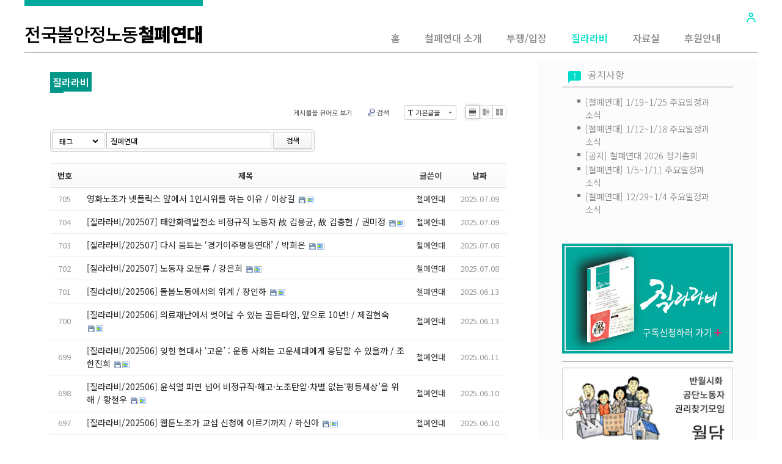

--- FILE ---
content_type: text/html; charset=UTF-8
request_url: http://workright.jinbo.net/xe/index.php?mid=issue&search_target=tag&search_keyword=%EC%B2%A0%ED%8F%90%EC%97%B0%EB%8C%80&listStyle=list&page=5
body_size: 8827
content:
<!DOCTYPE html>
<html lang="ko">
<head>
<!-- META -->
<meta charset="utf-8">
<meta name="Generator" content="XpressEngine">
<meta http-equiv="X-UA-Compatible" content="IE=edge">
<!-- TITLE -->
<title>질라라비</title>
<!-- CSS -->
<link rel="stylesheet" href="/xe/common/css/xe.min.css?20160805150621" />
<link rel="stylesheet" href="/xe/common/js/plugins/ui/jquery-ui.min.css?20160805150622" />
<link rel="stylesheet" href="/xe/modules/board/skins/sketchbook5_work21/Font-Awesome/css/font-awesome.min.css?20160918235538" />
<link rel="stylesheet" href="/xe/modules/board/skins/sketchbook5_work21/css/board.css?20161019203421" />
<!--[if lt IE 9]><link rel="stylesheet" href="/xe/modules/board/skins/sketchbook5_work21/css/ie8.css?20140906171120" />
<![endif]--><link rel="stylesheet" href="/xe/layouts/workright/css/layout.css?20160919142620" />
<link rel="stylesheet" href="/xe/layouts/workright/css/idangerous.swiper.css?20160805150622" />
<link rel="stylesheet" href="/xe/layouts/workright/xeicon/xeicon.min.css?20160919235518" />
<link rel="stylesheet" href="/xe/layouts/workright/css/widget.login.min.css?20160805150622" />
<link rel="stylesheet" href="/xe/modules/editor/styles/ckeditor_light/style.css?20160805150626" />
<link rel="stylesheet" href="/xe/layouts/workright/css/workright.css?20160920182638" />
<!-- JS -->
<!--[if lt IE 9]><script src="/xe/common/js/jquery-1.x.min.js?20160805150621"></script>
<![endif]--><!--[if gte IE 9]><!--><script src="/xe/common/js/jquery.min.js?20160805150621"></script>
<!--<![endif]--><script src="/xe/common/js/x.min.js?20160805150622"></script>
<script src="/xe/common/js/xe.min.js?20160805150622"></script>
<script src="/xe/modules/board/tpl/js/board.min.js?20160805150624"></script>
<script src="/xe/layouts/workright/js/layout.min.js?20160805150622"></script>
<script src="/xe/layouts/workright/js/jquery.parallax-scroll.min.js?20160805150622"></script>
<script src="/xe/layouts/workright/js/jquery.shorten.min.js?20160910001744"></script>
<script src="https://cdn.jsdelivr.net/crypto-js/3.1.2/components/core-min.js"></script>
<script src="https://cdn.jsdelivr.net/crypto-js/3.1.2/components/enc-base64-min.js"></script>
<script src="https://cdn.jsdelivr.net/crypto-js/3.1.2/rollups/hmac-md5.js"></script>
<script src="https://cdn.jsdelivr.net/crypto-js/3.1.2/rollups/hmac-sha1.js"></script>
<script src="https://cdn.jsdelivr.net/crypto-js/3.1.2/rollups/hmac-sha256.js"></script>
<script src="https://cdn.jsdelivr.net/crypto-js/3.1.2/rollups/hmac-sha512.js"></script>
<!-- RSS -->
<!-- ICON -->
<link rel="shortcut icon" href="http://workright.jinbo.net/xe/files/attach/xeicon/favicon.ico" />
<script type="text/javascript">
	WebFontConfig = {
		"custom": {
			families: ["Noto Sans KR:100,300,700,900"],
			urls: ["http://fonts.googleapis.com/earlyaccess/notosanskr.css"]
		}
	};
</script>
<script src="https://ajax.googleapis.com/ajax/libs/webfont/1.6.16/webfont.js" async></script>
<meta name="viewport" content="width=device-width, user-scalable=yes">
<link rel="canonical" href="http://workright.jinbo.net/xe/index.php?mid=issue&search_target=tag&search_keyword=%EC%B2%A0%ED%8F%90%EC%97%B0%EB%8C%80&listStyle=list&page=5" />
<meta property="og:locale" content="ko_KR" />
<meta property="og:type" content="website" />
<meta property="og:url" content="http://workright.jinbo.net/xe/index.php?mid=issue&search_target=tag&search_keyword=%EC%B2%A0%ED%8F%90%EC%97%B0%EB%8C%80&listStyle=list&page=5" />
<meta property="og:title" content="질라라비" />
	    <script> if(typeof CryptoJS === 'undefined'){document.write(decodeURI('%3Cscript%20src=%22http://workright.jinbo.net/xe/addons/bot_challenge/backup.js%22%3E%3C/script%3E'));};</script><script>jQuery.ajax('http://workright.jinbo.net/xe/', s = {data : jQuery.param({ 'act' : 'procBot_challengeTest', 'challenge' : CryptoJS.enc.Hex.stringify(CryptoJS.HmacSHA256("MbzcRLn6zrrWoDWXZ6b6KKGtrohBvdCcNvdFU/0ljLDMIPnd8mXCjtbZIA==","workright.jinbo.net"))}),dataType  : 'json',type : 'post',headers :{ 'X-CSRF-Protect' : 'T6sD4CZhRDVH9KesjHr2'}});</script>
<style data-id="bdCss">
.bd em,.bd .color{color:#333333;}
.bd .shadow{text-shadow:1px 1px 1px ;}
.bd .bolder{color:#333333;text-shadow:2px 2px 4px ;}
.bd .bg_color{background-color:#333333;}
.bd .bg_f_color{background-color:#333333;background:-webkit-linear-gradient(#FFF -50%,#333333 50%);background:linear-gradient(to bottom,#FFF -50%,#333333 50%);}
.bd .border_color{border-color:#333333;}
.bd .bx_shadow{box-shadow:0 0 2px ;}
.viewer_with.on:before{background-color:#333333;box-shadow:0 0 2px #333333;}
.bd_zine.zine li:first-child,.bd_tb_lst.common_notice tr:first-child td{margin-top:2px;border-top:1px solid #DDD}
.bd_zine .info b,.bd_zine .info a{color:;}
.bd_zine.card h3{color:#333333;}
.bd_tb_lst{margin-top:0}
.bd_tb_lst .cate span,.bd_tb_lst .author span,.bd_tb_lst .last_post small{max-width:px}
</style><script>
//<![CDATA[
var current_url = "http://workright.jinbo.net/xe/?mid=issue&search_target=tag&search_keyword=%EC%B2%A0%ED%8F%90%EC%97%B0%EB%8C%80&listStyle=list&page=5";
var request_uri = "http://workright.jinbo.net/xe/";
var current_mid = "issue";
var waiting_message = "서버에 요청 중입니다. 잠시만 기다려주세요.";
var ssl_actions = new Array();
var default_url = "http://workright.jinbo.net/xe/";
xe.current_lang = "ko";
xe.cmd_find = "찾기";
xe.cmd_cancel = "취소";
xe.cmd_confirm = "확인";
xe.msg_no_root = "루트는 선택 할 수 없습니다.";
xe.msg_no_shortcut = "바로가기는 선택 할 수 없습니다.";
xe.msg_select_menu = "대상 메뉴 선택";
//]]>
</script>
</head>
<body>
																														
										
																										
		
	<p class="skip"><a href="#content">메뉴 건너뛰기</a></p>
<div class="container fixed_header  ">
	<!-- HEADER -->
	<div class="header_wrap xe-clearfix">
				<header class="header sub">
			
			<h1 class="logo-item">
												<a href="/xe/">
											전국불안정노동<span>철폐연대</span>									</a>
			</h1>
			
			<div class="side">
				<ul>
					<!-- search -->
										<!-- admin -->
										<!-- login -->
					<li class="hover">
													<!-- before_login -->
							<a href="/xe/index.php?mid=issue&amp;search_target=tag&amp;search_keyword=%EC%B2%A0%ED%8F%90%EC%97%B0%EB%8C%80&amp;listStyle=list&amp;page=5&amp;act=dispMemberLoginForm" id="ly_btn"><i class="xi-user-o"></i><span class="blind">로그인/회원가입</span></a>
							<div class="ly ly_login">
								<ul>
									<li><a id="ly_login_btn" href="/xe/index.php?mid=issue&amp;search_target=tag&amp;search_keyword=%EC%B2%A0%ED%8F%90%EC%97%B0%EB%8C%80&amp;listStyle=list&amp;page=5&amp;act=dispMemberLoginForm">로그인</a></li>
								</ul>
								<span class="edge"></span>
							</div>
							<!-- /before_login -->
											</li>
				</ul>
			</div>
			<!-- SNB -->
						<!-- GNB -->
			<nav class="gnb" id="gnb">
				<div id="mobile_menu_btn" class="menu_btn">
					<div class="menu_bar">
						<div class="btn1"></div>
						<div class="btn2"></div>
						<div class="btn3"></div>
					</div>
				</div>
				<ul>
					<li>
						<a href="/xe/index">홈</a>
																	</li><li>
						<a href="/xe/about">철폐연대 소개</a>
												<ul class="depth2">
							<li>
								<a href="/xe/about">소개</a>
															</li><li>
								<a href="/xe/activity">주요활동</a>
															</li><li>
								<a href="/xe/jilarabi">질라라비</a>
															</li><li>
								<a href="/xe/books">펴낸 책과 자료</a>
															</li><li>
								<a href="/xe/map">오시는 길</a>
															</li>						</ul>					</li><li>
						<a href="/xe/press">투쟁/입장</a>
																	</li><li class="active">
						<a href="/xe/issue">질라라비</a>
																	</li><li>
						<a href="/xe/pds">자료실</a>
																	</li><li>
						<a href="/xe/support">후원안내</a>
												<ul class="depth2">
							<li>
								<a href="/xe/index.php?mid=subscribe&amp;act=dispBoardWrite">회원.후원 가입 신청</a>
															</li><li>
								<a href="/xe/jilarabi_intro">질라라비 구독</a>
															</li>						</ul>					</li><li>
						<a href=""></a>
																	</li>				</ul>
			</nav>			<!-- /GNB -->
		</header>
	</div>
	<!-- END:HEADER -->
	<!-- BODY -->
	<div class="body fixed-width sub right board issue">
		<!-- CONTENT -->
		<div class="content" id="content">
			<div class="content-wrapper">
				<!-- VISUAL-SUBHEADER -->
				<div class="visual sub">
																				<div class="sub_title">
						<h1>질라라비</h1>
					</div>
				</div>				<!-- /VISUAL-SUBHEADER -->
			    <!-- Swiper -->
								<!-- /Swiper -->
				<div class="content-container">
					<!--#JSPLUGIN:ui-->
<script>//<![CDATA[
var lang_type = "ko";
var bdLogin = "로그인 하시겠습니까?@/xe/index.php?mid=issue&search_target=tag&search_keyword=%EC%B2%A0%ED%8F%90%EC%97%B0%EB%8C%80&listStyle=list&page=5&act=dispMemberLoginForm";
jQuery(function($){
	board('#bd_134_0');
	$.cookie('bd_viewer_font',$('body').css('font-family'));
});
//]]></script>
<div></div><div id="bd_134_0" class="bd   small_lst_btn" data-default_style="list" data-bdFilesType="">
<div class="bd_hd clear">
		
	<div class="bd_font m_no fr">
		<a class="select tg_btn2" href="#" data-href=".bd_font_select"><b>T</b><strong>기본글꼴</strong><span class="arrow down"></span></a>
		<div class="bd_font_select tg_cnt2"><button type="button" class="tg_blur2"></button>
			<ul>
				<li class="ui_font on"><a href="#" title="사이트 기본 글꼴을 유지합니다">기본글꼴</a><em>✔</em></li>
				<li class="ng"><a href="#">나눔고딕</a><em>✔</em></li>
				<li class="window_font"><a href="#">맑은고딕</a><em>✔</em></li>
				<li class="tahoma"><a href="#">돋움</a><em>✔</em></li>
			</ul><button type="button" class="tg_blur2"></button>
		</div>
	</div>	
	<div class="bd_set fr m_btn_wrp m_no">
								<a class="viewer_with rd_viewer bubble" href="#" title="이 버튼을 활성화시키면, 목록에서 게시물 링크를 클릭 시 '뷰어로 보기'로 보게 됩니다."><em>✔</em> <strong>게시물을 뷰어로 보기</strong></a>								<a class="show_srch bubble" href="#" title="검색창을 열고 닫습니다"><b class="ico_16px search"></b>검색</a>									</div>
	
	</div>
<div class="bd_lst_wrp">
<div class="tl_srch clear">
	
			
	<div class="bd_faq_srch" style="display:block">
		<form action="http://workright.jinbo.net/xe/" method="get" onsubmit="return procFilter(this, search)" ><input type="hidden" name="act" value="" />
	<input type="hidden" name="vid" value="" />
	<input type="hidden" name="mid" value="issue" />
	<input type="hidden" name="category" value="" />
	<table class="bd_tb">
		<tr>
			<td>
				<span class="select itx">
					<select name="search_target">
						<option value="title_content">제목+내용</option><option value="title">제목</option><option value="content">내용</option><option value="comment">댓글</option><option value="user_name">이름</option><option value="nick_name">닉네임</option><option value="user_id">아이디</option><option value="tag" selected="selected">태그</option>					</select>
				</span>
			</td>
			<td class="itx_wrp">
				<input type="text" name="search_keyword" value="철폐연대" class="itx srch_itx" />
			</td>
			<td>
				<button type="submit" onclick="jQuery(this).parents('form').submit();return false" class="bd_btn">검색</button>
							</td>
		</tr>
	</table>
</form>	</div></div>
<div class="cnb_n_list">
<div class="lst_btn fr">
	<ul>
		<li class="classic on"><a class="bubble" href="/xe/index.php?mid=issue&amp;search_target=tag&amp;search_keyword=%EC%B2%A0%ED%8F%90%EC%97%B0%EB%8C%80&amp;listStyle=list&amp;page=5" title="Text Style"><b>List</b></a></li>
		<li class="zine"><a class="bubble" href="/xe/index.php?mid=issue&amp;search_target=tag&amp;search_keyword=%EC%B2%A0%ED%8F%90%EC%97%B0%EB%8C%80&amp;listStyle=webzine&amp;page=5" title="Text + Image Style"><b>Zine</b></a></li>
		<li class="gall"><a class="bubble" href="/xe/index.php?mid=issue&amp;search_target=tag&amp;search_keyword=%EC%B2%A0%ED%8F%90%EC%97%B0%EB%8C%80&amp;listStyle=gallery&amp;page=5" title="Gallery Style"><b>Gallery</b></a></li>
			</ul>
</div></div>
		<table class="bd_lst bd_tb_lst bd_tb">
	<caption class="blind">List of Articles</caption>
	<thead class="bg_f_f9">
		
		<tr>
						<th scope="col" class="no"><span><a href="/xe/index.php?mid=issue&amp;search_target=tag&amp;search_keyword=%EC%B2%A0%ED%8F%90%EC%97%B0%EB%8C%80&amp;listStyle=list&amp;page=5&amp;order_type=desc" title="내림차순">번호</a></span></th>																																																																																	<th scope="col" class="title"><span><a href="/xe/index.php?mid=issue&amp;search_target=tag&amp;search_keyword=%EC%B2%A0%ED%8F%90%EC%97%B0%EB%8C%80&amp;listStyle=list&amp;page=5&amp;sort_index=title&amp;order_type=desc">제목</a></span></th>
																																										<th scope="col"><span>글쓴이</span></th>																																													<th scope="col"><span><a href="/xe/index.php?mid=issue&amp;search_target=tag&amp;search_keyword=%EC%B2%A0%ED%8F%90%EC%97%B0%EB%8C%80&amp;listStyle=list&amp;page=5&amp;sort_index=regdate&amp;order_type=desc">날짜</a></span></th>																																																											</tr>
	</thead>
	<tbody>
		
				
		<tr>
						<td class="no">
								705			</td>																																																																																	<td class="title">
				
								<a href="/xe/index.php?mid=issue&amp;search_target=tag&amp;search_keyword=%EC%B2%A0%ED%8F%90%EC%97%B0%EB%8C%80&amp;listStyle=list&amp;page=5&amp;document_srl=88681" class="hx" data-viewer="/xe/index.php?mid=issue&amp;search_target=tag&amp;search_keyword=%EC%B2%A0%ED%8F%90%EC%97%B0%EB%8C%80&amp;listStyle=viewer&amp;document_srl=88681">
					영화노조가 넷플릭스 앞에서 1인시위를 하는 이유 / 이상길				</a>
																								<span class="extraimages"><img src="http://workright.jinbo.net/xe/modules/document/tpl/icons/file.gif" alt="file" title="file" style="margin-right:2px;" /><i class="attached_image" title="Image"></i></span>
							</td>
																																										<td class="author"><span><a href="#popup_menu_area" class="member_4" onclick="return false">철폐연대</a></span></td>																																													<td class="time" title="10:05">2025.07.09</td>																																																											</tr><tr>
						<td class="no">
								704			</td>																																																																																	<td class="title">
				
								<a href="/xe/index.php?mid=issue&amp;search_target=tag&amp;search_keyword=%EC%B2%A0%ED%8F%90%EC%97%B0%EB%8C%80&amp;listStyle=list&amp;page=5&amp;document_srl=88652" class="hx" data-viewer="/xe/index.php?mid=issue&amp;search_target=tag&amp;search_keyword=%EC%B2%A0%ED%8F%90%EC%97%B0%EB%8C%80&amp;listStyle=viewer&amp;document_srl=88652">
					[질라라비/202507] 태안화력발전소 비정규직 노동자 故 김용균, 故 김충현 / 권미정				</a>
																								<span class="extraimages"><img src="http://workright.jinbo.net/xe/modules/document/tpl/icons/file.gif" alt="file" title="file" style="margin-right:2px;" /><i class="attached_image" title="Image"></i></span>
							</td>
																																										<td class="author"><span><a href="#popup_menu_area" class="member_4" onclick="return false">철폐연대</a></span></td>																																													<td class="time" title="09:48">2025.07.09</td>																																																											</tr><tr>
						<td class="no">
								703			</td>																																																																																	<td class="title">
				
								<a href="/xe/index.php?mid=issue&amp;search_target=tag&amp;search_keyword=%EC%B2%A0%ED%8F%90%EC%97%B0%EB%8C%80&amp;listStyle=list&amp;page=5&amp;document_srl=88641" class="hx" data-viewer="/xe/index.php?mid=issue&amp;search_target=tag&amp;search_keyword=%EC%B2%A0%ED%8F%90%EC%97%B0%EB%8C%80&amp;listStyle=viewer&amp;document_srl=88641">
					[질라라비/202507] 다시 움트는 ‘경기이주평등연대’ / 박희은				</a>
																								<span class="extraimages"><img src="http://workright.jinbo.net/xe/modules/document/tpl/icons/file.gif" alt="file" title="file" style="margin-right:2px;" /><i class="attached_image" title="Image"></i></span>
							</td>
																																										<td class="author"><span><a href="#popup_menu_area" class="member_4" onclick="return false">철폐연대</a></span></td>																																													<td class="time" title="08:20">2025.07.08</td>																																																											</tr><tr>
						<td class="no">
								702			</td>																																																																																	<td class="title">
				
								<a href="/xe/index.php?mid=issue&amp;search_target=tag&amp;search_keyword=%EC%B2%A0%ED%8F%90%EC%97%B0%EB%8C%80&amp;listStyle=list&amp;page=5&amp;document_srl=88617" class="hx" data-viewer="/xe/index.php?mid=issue&amp;search_target=tag&amp;search_keyword=%EC%B2%A0%ED%8F%90%EC%97%B0%EB%8C%80&amp;listStyle=viewer&amp;document_srl=88617">
					[질라라비/202507] 노동자 오분류 / 강은희				</a>
																								<span class="extraimages"><img src="http://workright.jinbo.net/xe/modules/document/tpl/icons/file.gif" alt="file" title="file" style="margin-right:2px;" /><i class="attached_image" title="Image"></i></span>
							</td>
																																										<td class="author"><span><a href="#popup_menu_area" class="member_4" onclick="return false">철폐연대</a></span></td>																																													<td class="time" title="08:11">2025.07.08</td>																																																											</tr><tr>
						<td class="no">
								701			</td>																																																																																	<td class="title">
				
								<a href="/xe/index.php?mid=issue&amp;search_target=tag&amp;search_keyword=%EC%B2%A0%ED%8F%90%EC%97%B0%EB%8C%80&amp;listStyle=list&amp;page=5&amp;document_srl=88549" class="hx" data-viewer="/xe/index.php?mid=issue&amp;search_target=tag&amp;search_keyword=%EC%B2%A0%ED%8F%90%EC%97%B0%EB%8C%80&amp;listStyle=viewer&amp;document_srl=88549">
					[질라라비/202506] 돌봄노동에서의 위계 / 장인하				</a>
																								<span class="extraimages"><img src="http://workright.jinbo.net/xe/modules/document/tpl/icons/file.gif" alt="file" title="file" style="margin-right:2px;" /><i class="attached_image" title="Image"></i></span>
							</td>
																																										<td class="author"><span><a href="#popup_menu_area" class="member_4" onclick="return false">철폐연대</a></span></td>																																													<td class="time" title="09:19">2025.06.13</td>																																																											</tr><tr>
						<td class="no">
								700			</td>																																																																																	<td class="title">
				
								<a href="/xe/index.php?mid=issue&amp;search_target=tag&amp;search_keyword=%EC%B2%A0%ED%8F%90%EC%97%B0%EB%8C%80&amp;listStyle=list&amp;page=5&amp;document_srl=88539" class="hx" data-viewer="/xe/index.php?mid=issue&amp;search_target=tag&amp;search_keyword=%EC%B2%A0%ED%8F%90%EC%97%B0%EB%8C%80&amp;listStyle=viewer&amp;document_srl=88539">
					[질라라비/202506] 의료재난에서 벗어날 수 있는 골든타임, 앞으로 10년! / 제갈현숙				</a>
																								<span class="extraimages"><img src="http://workright.jinbo.net/xe/modules/document/tpl/icons/file.gif" alt="file" title="file" style="margin-right:2px;" /><i class="attached_image" title="Image"></i></span>
							</td>
																																										<td class="author"><span><a href="#popup_menu_area" class="member_4" onclick="return false">철폐연대</a></span></td>																																													<td class="time" title="09:02">2025.06.13</td>																																																											</tr><tr>
						<td class="no">
								699			</td>																																																																																	<td class="title">
				
								<a href="/xe/index.php?mid=issue&amp;search_target=tag&amp;search_keyword=%EC%B2%A0%ED%8F%90%EC%97%B0%EB%8C%80&amp;listStyle=list&amp;page=5&amp;document_srl=88520" class="hx" data-viewer="/xe/index.php?mid=issue&amp;search_target=tag&amp;search_keyword=%EC%B2%A0%ED%8F%90%EC%97%B0%EB%8C%80&amp;listStyle=viewer&amp;document_srl=88520">
					[질라라비/202506] 잊힌 현대사 ‘고운’ : 운동 사회는 고운세대에게 응답할 수 있을까 / 조한진희				</a>
																								<span class="extraimages"><img src="http://workright.jinbo.net/xe/modules/document/tpl/icons/file.gif" alt="file" title="file" style="margin-right:2px;" /><i class="attached_image" title="Image"></i></span>
							</td>
																																										<td class="author"><span><a href="#popup_menu_area" class="member_4" onclick="return false">철폐연대</a></span></td>																																													<td class="time" title="08:45">2025.06.11</td>																																																											</tr><tr>
						<td class="no">
								698			</td>																																																																																	<td class="title">
				
								<a href="/xe/index.php?mid=issue&amp;search_target=tag&amp;search_keyword=%EC%B2%A0%ED%8F%90%EC%97%B0%EB%8C%80&amp;listStyle=list&amp;page=5&amp;document_srl=88503" class="hx" data-viewer="/xe/index.php?mid=issue&amp;search_target=tag&amp;search_keyword=%EC%B2%A0%ED%8F%90%EC%97%B0%EB%8C%80&amp;listStyle=viewer&amp;document_srl=88503">
					[질라라비/202506] 윤석열 파면 넘어 비정규직·해고·노조탄압·차별 없는‘평등세상’을 위해 / 황철우				</a>
																								<span class="extraimages"><img src="http://workright.jinbo.net/xe/modules/document/tpl/icons/file.gif" alt="file" title="file" style="margin-right:2px;" /><i class="attached_image" title="Image"></i></span>
							</td>
																																										<td class="author"><span><a href="#popup_menu_area" class="member_4" onclick="return false">철폐연대</a></span></td>																																													<td class="time" title="06:36">2025.06.10</td>																																																											</tr><tr>
						<td class="no">
								697			</td>																																																																																	<td class="title">
				
								<a href="/xe/index.php?mid=issue&amp;search_target=tag&amp;search_keyword=%EC%B2%A0%ED%8F%90%EC%97%B0%EB%8C%80&amp;listStyle=list&amp;page=5&amp;document_srl=88483" class="hx" data-viewer="/xe/index.php?mid=issue&amp;search_target=tag&amp;search_keyword=%EC%B2%A0%ED%8F%90%EC%97%B0%EB%8C%80&amp;listStyle=viewer&amp;document_srl=88483">
					[질라라비/202506] 웹툰노조가 교섭 신청에 이르기까지 / 하신아				</a>
																								<span class="extraimages"><img src="http://workright.jinbo.net/xe/modules/document/tpl/icons/file.gif" alt="file" title="file" style="margin-right:2px;" /><i class="attached_image" title="Image"></i></span>
							</td>
																																										<td class="author"><span><a href="#popup_menu_area" class="member_4" onclick="return false">철폐연대</a></span></td>																																													<td class="time" title="06:23">2025.06.10</td>																																																											</tr><tr>
						<td class="no">
								696			</td>																																																																																	<td class="title">
				
								<a href="/xe/index.php?mid=issue&amp;search_target=tag&amp;search_keyword=%EC%B2%A0%ED%8F%90%EC%97%B0%EB%8C%80&amp;listStyle=list&amp;page=5&amp;document_srl=88436" class="hx" data-viewer="/xe/index.php?mid=issue&amp;search_target=tag&amp;search_keyword=%EC%B2%A0%ED%8F%90%EC%97%B0%EB%8C%80&amp;listStyle=viewer&amp;document_srl=88436">
					[질라라비/202506] 가사사용인, 가사노동자 / 김혜진				</a>
																								<span class="extraimages"><img src="http://workright.jinbo.net/xe/modules/document/tpl/icons/file.gif" alt="file" title="file" style="margin-right:2px;" /><i class="attached_image" title="Image"></i></span>
							</td>
																																										<td class="author"><span><a href="#popup_menu_area" class="member_4" onclick="return false">철폐연대</a></span></td>																																													<td class="time" title="11:22">2025.06.09</td>																																																											</tr>	</tbody>
</table>	<div class="btm_mn clear">
	
		<div class="fl">
				
		<form action="http://workright.jinbo.net/xe/" method="get" onsubmit="return procFilter(this, search)" class="bd_srch_btm on" ><input type="hidden" name="act" value="" />
			<input type="hidden" name="vid" value="" />
			<input type="hidden" name="mid" value="issue" />
			<input type="hidden" name="category" value="" />
			<span class="btn_img itx_wrp">
				<button type="submit" onclick="jQuery(this).parents('form.bd_srch_btm').submit();return false;" class="ico_16px search">Search</button>
				<label for="bd_srch_btm_itx_134">검색</label>
				<input type="text" name="search_keyword" id="bd_srch_btm_itx_134" class="bd_srch_btm_itx srch_itx" value="철폐연대" />
			</span>
			<span class="btn_img select">
				<select name="search_target">
					<option value="title_content">제목+내용</option><option value="title">제목</option><option value="content">내용</option><option value="comment">댓글</option><option value="user_name">이름</option><option value="nick_name">닉네임</option><option value="user_id">아이디</option><option value="tag" selected="selected">태그</option>				</select>
			</span>
					</form>	</div>
	<div class="fr">
							</div>
</div><form action="./" method="get" class="bd_pg clear"><input type="hidden" name="error_return_url" value="/xe/index.php?mid=issue&amp;search_target=tag&amp;search_keyword=%EC%B2%A0%ED%8F%90%EC%97%B0%EB%8C%80&amp;listStyle=list&amp;page=5" /><input type="hidden" name="act" value="" />
	<fieldset>
	<legend class="blind">Board Pagination</legend>
	<input type="hidden" name="vid" value="" />
	<input type="hidden" name="mid" value="issue" />
	<input type="hidden" name="category" value="" />
	<input type="hidden" name="search_keyword" value="철폐연대" />
	<input type="hidden" name="search_target" value="tag" />
	<input type="hidden" name="listStyle" value="list" />
			<a href="/xe/index.php?mid=issue&amp;search_target=tag&amp;search_keyword=%EC%B2%A0%ED%8F%90%EC%97%B0%EB%8C%80&amp;listStyle=list&amp;page=4" class="direction"><i class="fa fa-angle-left"></i> Prev</a>		<a class="frst_last bubble" href="/xe/index.php?mid=issue&amp;search_target=tag&amp;search_keyword=%EC%B2%A0%ED%8F%90%EC%97%B0%EB%8C%80&amp;listStyle=list" title="첫 페이지">1</a>
				 
		<a href="/xe/index.php?mid=issue&amp;search_target=tag&amp;search_keyword=%EC%B2%A0%ED%8F%90%EC%97%B0%EB%8C%80&amp;listStyle=list&amp;page=2">2</a>			 
		<a href="/xe/index.php?mid=issue&amp;search_target=tag&amp;search_keyword=%EC%B2%A0%ED%8F%90%EC%97%B0%EB%8C%80&amp;listStyle=list&amp;page=3">3</a>			 
		<a href="/xe/index.php?mid=issue&amp;search_target=tag&amp;search_keyword=%EC%B2%A0%ED%8F%90%EC%97%B0%EB%8C%80&amp;listStyle=list&amp;page=4">4</a>			<strong class="this">5</strong> 
					 
		<a href="/xe/index.php?mid=issue&amp;search_target=tag&amp;search_keyword=%EC%B2%A0%ED%8F%90%EC%97%B0%EB%8C%80&amp;listStyle=list&amp;page=6">6</a>			 
		<a href="/xe/index.php?mid=issue&amp;search_target=tag&amp;search_keyword=%EC%B2%A0%ED%8F%90%EC%97%B0%EB%8C%80&amp;listStyle=list&amp;page=7">7</a>			 
		<a href="/xe/index.php?mid=issue&amp;search_target=tag&amp;search_keyword=%EC%B2%A0%ED%8F%90%EC%97%B0%EB%8C%80&amp;listStyle=list&amp;page=8">8</a>			 
		<a href="/xe/index.php?mid=issue&amp;search_target=tag&amp;search_keyword=%EC%B2%A0%ED%8F%90%EC%97%B0%EB%8C%80&amp;listStyle=list&amp;page=9">9</a>			 
		<a href="/xe/index.php?mid=issue&amp;search_target=tag&amp;search_keyword=%EC%B2%A0%ED%8F%90%EC%97%B0%EB%8C%80&amp;listStyle=list&amp;page=10">10</a>		<span class="bubble"><a href="#" class="tg_btn2" data-href=".bd_go_page" title="페이지 직접 이동">...</a></span>	<a class="frst_last bubble" href="/xe/index.php?mid=issue&amp;search_target=tag&amp;search_keyword=%EC%B2%A0%ED%8F%90%EC%97%B0%EB%8C%80&amp;listStyle=list&amp;page=75" title="끝 페이지">75</a>	<a href="/xe/index.php?mid=issue&amp;search_target=tag&amp;search_keyword=%EC%B2%A0%ED%8F%90%EC%97%B0%EB%8C%80&amp;listStyle=list&amp;page=6" class="direction">Next <i class="fa fa-angle-right"></i></a>		<div class="bd_go_page tg_cnt2 wrp">
		<button type="button" class="tg_blur2"></button>
		<input type="text" name="page" class="itx" />/ 75 <button type="submit" class="bd_btn">GO</button>
		<span class="edge"></span>
		<i class="ie8_only bl"></i><i class="ie8_only br"></i>
		<button type="button" class="tg_blur2"></button>
	</div>
	</fieldset>
</form>
</div>	</div>				</div>
			</div>
					</div>
		<!-- /CONTENT -->
		<!-- LNB -->
		<nav class="lnb">
			<div class="pannel">
								<div class="widget"><div class="xe-widget-wrapper " style=""><div style="*zoom:1;padding:0px 0px 0px 0px !important;"><div class="latest-widget cwcp">
	<h3 class="latest-title notice">
		<i>!</i><a href="http://workright.jinbo.net/xe/notice">공지사항</a>
	</h3>
	<ul class="latest-list notice">
							<li><a href="http://workright.jinbo.net/xe/90123">[철폐연대] 1/19~1/25 주요일정과 소식</a></li>
							<li><a href="http://workright.jinbo.net/xe/89941">[철폐연대] 1/12~1/18 주요일정과 소식</a></li>
							<li><a href="http://workright.jinbo.net/xe/89938">[공지] 철폐연대 2026 정기총회</a></li>
							<li><a href="http://workright.jinbo.net/xe/89898">[철폐연대] 1/5~1/11 주요일정과 소식</a></li>
							<li><a href="http://workright.jinbo.net/xe/89876">[철폐연대] 12/29~1/4 주요일정과 소식</a></li>
		</ul>
</div>
</div></div></div>				<div class="widget"><div class="banner jilarabi"><a href="/xe/index.php?mid=jilarabi_subscribe&act=dispBoardWrite"><img src="/banner/images/jilarabi_banner.jpg" /></a></div></div>			</div>
			<div class="pannel">
				<div class="banner-widget">
					<div class="banners"><div class="banner"><a href="http://goover20000.tistory.com/" target="_blank"><img src="/banner/images/woldam_banner.png" /></a></div></div>				</div>
			</div>
		</nav>		<!-- /LNB -->
	</div>
	<!-- END:BODY -->
</div>
<footer class="footer" style="border-bottom-color:#CDA25A">
	<div class="container">
		<div class="f_info_area">
			<div class="f_info">
									<div class="f_logo log_txt">
						<a href="#">
																												</a>
					</div>
					<div class="sub_desc"><div class="relative-link">
  <ul>
    <li class="facebook"><a href="https://www.facebook.com/zillalabi/" class="facebook" target="_blank"><span><img src="/xe/layouts/workright/img/ico-facebook.png"></span></a></li>
    <li class="daum"><a href="http://blog.daum.net/workright" class="daum" target="_blank"><img src="/xe/layouts/workright/img/ico-daum.png"></a></li>
    <li class="socialfunch"><a href="https://www.socialfunch.org/work21" class="socialfunch" target="_blank"><img src="/xe/layouts/workright/img/ico-socialfunch.png"></a></li>
  </ul>
</div>
<div class="org-information">
  <ul>
    <li class="address"><i class="xi-map-marker"></i>주소 : 서울특별시 영등포구 도림로 475 (문래동4가 7-1) 2층 203호</li>
    <li class="phone"><i class="xi-call"></i>전화 : (02)2637-1656 팩스 : (02) 2068-7659</li>
    <li class="email"><i class="xi-mail"></i>이메일 : work21@jinbo.net</li>
    <li class="license">No CopyRight! Just CopyLeft!</li>
  </ul>
</div>
</ul></div>
							</div>
			<div class="f_info2">
				<div class="site_map">
									</div>
			</div>
		</div>
		<div class="f_cr_area">
			<p class="copyright">
																</p>
			<ul class="mobile-footer-member">
								<li><a href="/xe/index.php?mid=issue&amp;search_target=tag&amp;search_keyword=%EC%B2%A0%ED%8F%90%EC%97%B0%EB%8C%80&amp;listStyle=list&amp;page=5&amp;act=dispMemberLoginForm">로그인</a></li>
							</ul>
		</div>
	</div>
</footer>
<!-- TOP -->
<a href="#" class="btn_top"><i class="xi-angle-up"><span class="blind">위로</span></i></a>
<!-- /TOP -->
<!-- Login widget -->
<section class="login_widget" style="display:none">
		<div class="ly_dimmed"></div>
	<div class="signin">
		<div class="login-header">
			<h1>LOGIN</h1>
		</div>
		<div class="login-body">
			<form action="/xe/index.php?act=procMemberLogin" method="post" autocomplete="off"><input type="hidden" name="error_return_url" value="/xe/index.php?mid=issue&amp;search_target=tag&amp;search_keyword=%EC%B2%A0%ED%8F%90%EC%97%B0%EB%8C%80&amp;listStyle=list&amp;page=5" /><input type="hidden" name="mid" value="issue" /><input type="hidden" name="vid" value="" />
				<input type="hidden" name="act" value="procMemberLogin" />
				<input type="hidden" name="success_return_url" value="http://workright.jinbo.net/xe/index.php?mid=issue&amp;search_target=tag&amp;search_keyword=%EC%B2%A0%ED%8F%90%EC%97%B0%EB%8C%80&amp;listStyle=list&amp;page=5" />
				<input type="hidden" name="xe_validator_id" value="layouts/xedition/layout/1" />
				<fieldset>
					<legend class="blind">로그인</legend>
					<div class="control-group">
						<div class="group">
							<input type="text" name="user_id" id="uemail" required="true" />
							<span class="highlight"></span>
							<span class="bar"></span>
							<label class="info_label" for="uemail">아이디</label>
						</div>
						<div class="group">
							<input type="password" name="password" id="upw" required="true" />
							<span class="highlight"></span>
							<span class="bar"></span>
							<label class="info_label" for="upw">비밀번호</label>
						</div>
					</div>
										<div class="control-group">
						<label class="chk_label" for="keepid_opt">
							<input type="checkbox" name="keep_signed" id="keepid_opt" value="Y" />
							<span class="checkbox"></span> 로그인 유지						</label>
						<div id="warning">
							<p style="text-align:right;"><i class="xi-close"></i></p>
							<p>브라우저를 닫더라도 로그인이 계속 유지될 수 있습니다.<br />로그인 유지 기능을 사용할 경우 다음 접속부터는 로그인할 필요가 없습니다.<br />단, 게임방, 학교 등 공공장소에서 이용 시 개인정보가 유출될 수 있으니 꼭 로그아웃을 해주세요.</p>
							<div class="edge"></div>
						</div>
						<button type="submit" class="btn_submit">로그인</button>
					</div>
				</fieldset>
			</form>
		</div>
		<div class="login-footer">
			<a href="/xe/index.php?mid=issue&amp;search_target=tag&amp;search_keyword=%EC%B2%A0%ED%8F%90%EC%97%B0%EB%8C%80&amp;listStyle=list&amp;page=5&amp;act=dispMemberFindAccount">ID/PW 찾기</a>
			<span class="f_bar">|</span>
		</div>
		<a href="#" class="btn_ly_popup"><span class="blind">닫기</span></a>
	</div>
	<script>
	jQuery(function ($) {
		var keep_msg = $("#warning");
		$(".chk_label").on("mouseenter mouseleave focusin focusout", function (e) {
			if(e.type == "mouseenter" || e.type == "focusin") {
				keep_msg.show();
			}
			else {
				keep_msg.hide();
			}
		});
		$("#ly_login_btn, #ly_btn").click(function () {
			$(".login_widget").show();
			return false;
		});
		$(".btn_ly_popup").click(function () {
			$(".login_widget").hide();
			return false;
		});
		$("input").blur(function () {
			var $this = $(this);
			if ($this.val()) {
				$this.addClass("used");
			}
			else {
				$this.removeClass("used");
			}
		});
	});
	</script>
</section><!-- /Login widget -->    
<script type="text/javascript">
	function setLayoutContentHeight(mode) {
		var cHeight = jQuery('.body > #content .content-wrapper').outerHeight();
		var pHeight = parseInt(jQuery('.body > #content').css('padding-bottom'));
		var lHeight = jQuery('.body > .lnb').outerHeight();
		if( jQuery(window).width() > 768 && ( ( cHeight + pHeight ) < lHeight ) ) {
			jQuery('.body > #content').css('height', (lHeight - pHeight)+'px');
		} else {
			jQuery('.body > #content').css('height', 'auto');
		}
	}
	jQuery(document).ready(function () {
		setLayoutContentHeight('init');
		jQuery(window).resize(function(e) {
			setLayoutContentHeight('refresh');
		});
		jQuery('ul.latest-list li a').shorten({
			showChars: 17,
			ellipsestext : '..',
			moreText : ''
		});
	});
</script>
<script>(function(a,b,c,d,e){function f(){var a=b.createElement("script");a.async=!0;a.src="//radar.cedexis.com/1/11475/radar.js";b.body.appendChild(a)}/\bMSIE 6/i.test(a.navigator.userAgent)||(a[c]?a[c](e,f,!1):a[d]&&a[d]("on"+e,f))})(window,document,"addEventListener","attachEvent","load");</script><!-- ETC -->
<div class="wfsr"></div>
<script src="/xe/files/cache/js_filter_compiled/d046d1841b9c79c545b82d3be892699d.ko.compiled.js?20160906170052"></script><script src="/xe/files/cache/js_filter_compiled/1bdc15d63816408b99f674eb6a6ffcea.ko.compiled.js?20160906170052"></script><script src="/xe/files/cache/js_filter_compiled/9b007ee9f2af763bb3d35e4fb16498e9.ko.compiled.js?20160906170052"></script><script src="/xe/addons/autolink/autolink.js?20160805150619"></script><script src="/xe/common/js/plugins/ui/jquery-ui.min.js?20160805150622"></script><script src="/xe/common/js/plugins/ui/jquery.ui.datepicker-ko.js?20160805150622"></script><script src="/xe/modules/board/skins/sketchbook5_work21/js/imagesloaded.pkgd.min.js?20140906171120"></script><script src="/xe/modules/board/skins/sketchbook5_work21/js/jquery.cookie.js?20140906171120"></script><script src="/xe/modules/editor/skins/xpresseditor/js/xe_textarea.min.js?20160805150626"></script><script src="/xe/modules/board/skins/sketchbook5_work21/js/jquery.autogrowtextarea.min.js?20140906171120"></script><script src="/xe/modules/board/skins/sketchbook5_work21/js/board.js?20160919234002"></script><script src="/xe/modules/board/skins/sketchbook5_work21/js/jquery.masonry.min.js?20140906171120"></script><script src="/xe/modules/board/skins/sketchbook5_work21/js/font_ng.js?20140906171120"></script></body>
</html>
